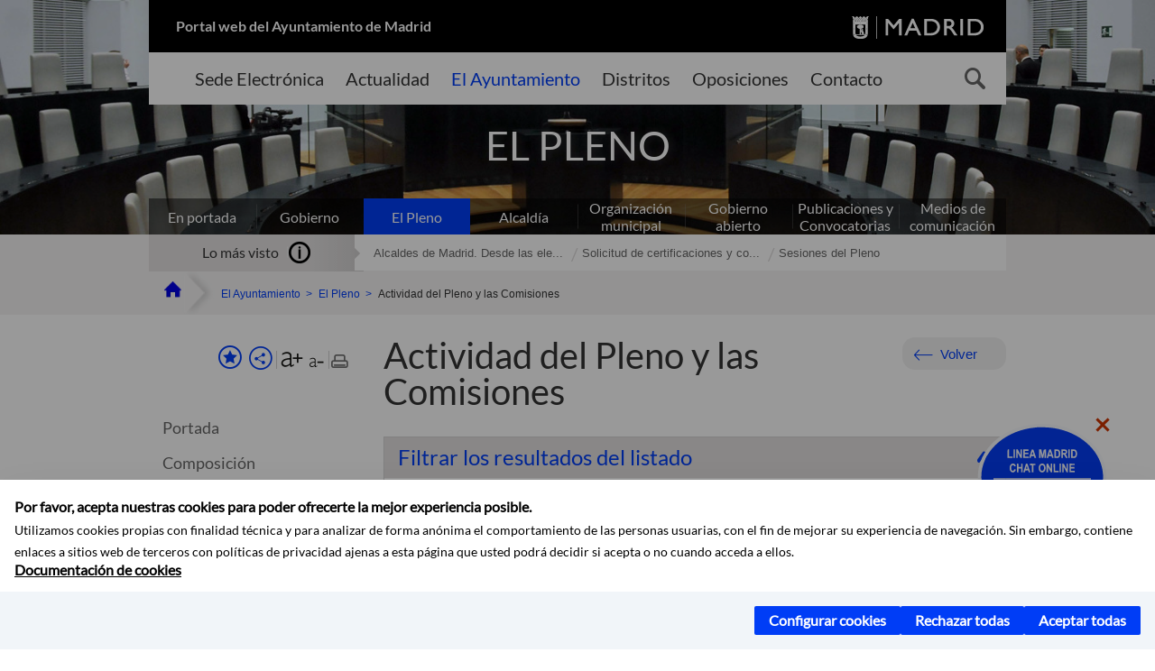

--- FILE ---
content_type: text/html;charset=UTF-8
request_url: https://www.madrid.es/portales/munimadrid/es/Inicio/El-Ayuntamiento/El-Pleno/Actividad-del-Pleno-y-las-Comisiones/?vgnextfmt=default&vgnextchannel=fa9e1f2f2b40e210VgnVCM2000000c205a0aRCRD&nxc=cal:id.pleno,ts.201707$fmt:cal
body_size: 12424
content:



















<!DOCTYPE html>


<!--[if IE 8]>         <html class="no-js ie8" lang="es" xml:lang="es"> <![endif]-->
<!--[if gt IE 8]><!--> <html class="no-js" lang="es" xml:lang="es"> <!--<![endif]-->
<script type="text/javascript">
	window.rsConf = {
		general: {usePost: true}
	};
</script>
<script src="https://cdn-eu.readspeaker.com/script/13230/webReader/webReader.js?pids=wr" type="text/javascript" id="rs_req_Init"></script>
<head>






















<title>Actividad del Pleno y las Comisiones - Ayuntamiento de Madrid</title>





























<meta content="IE=Edge" http-equiv="X-UA-Compatible" />
<meta http-equiv="Content-Type" content="text/html; charset=UTF-8" />



<meta name="description" content="Actividad del Pleno y las Comisiones - Ayuntamiento de Madrid" />
<meta name="viewport" content="width=device-width, initial-scale=1" />


	
<meta name="twitter:card" content="summary_large_image" >
<meta property="og:title" content="Actividad del Pleno y las Comisiones - Ayuntamiento de Madrid" >
<meta property="og:image" content="https://www.madrid.es/imagenes/marca/escudo-azul-467.png" >

<meta name="WT.ti" content="Actividad del Pleno y las Comisiones"/>



<meta name="DCSext.idioma" content="es" />



	
	
	
		<meta name="DCSext.miga0" content="Inicio" />
	

	
	
	
		<meta name="DCSext.miga1" content="El Ayuntamiento" />
	

	
	
	
		<meta name="DCSext.miga2" content="El Pleno" />
	

	
	
	
		<meta name="DCSext.miga3" content="Actividad del Pleno y las Comisiones" />
	
	

























                                              
<link href="/assets/css/vendor.css" rel="stylesheet" />
<link rel="stylesheet" href="/assets/css/ayuntamiento-madrid-bootstrap.min.css?version=POR-25-1101chat" />
<link href="/assets/css/ayuntamiento-madrid.min.css?version=POR-25-1101chat" rel="stylesheet" />
<!--[if lt IE 9]>
<link rel="stylesheet" href="/assets/css/ayuntamiento-madrid_ie8.min.css?version=POR-25-1101chat" />
<![endif]-->
<link href="/assets/css/ayuntamiento-madrid-custom.css?version=POR-25-1101chat" rel="stylesheet" />
<link rel="stylesheet" href="/assets/css/styles.css?version=POR-25-1101chat">
<link media="print" href="/assets/css/ayuntamiento-madrid-print.min.css?version=POR-25-1101chat" rel="stylesheet" />






<link type="text/css" rel="STYLESHEET" href ="/css/vacia.css" media="screen" />


<link rel="license" title="Aviso Legal" href='/portales/munimadrid/es/Inicio/Aviso-Legal/?vgnextfmt=default&amp;vgnextchannel=8a0f43db40317010VgnVCM100000dc0ca8c0RCRD' />
<link rel="search" title="Buscador Avanzado" href='/portales/munimadrid/es/Inicio/Buscador/?vgnextfmt=default&amp;vgnextchannel=d4cade31bd2ac410VgnVCM100000171f5a0aRCRD' />
<link rel="help" title="Ayuda" href='/portales/munimadrid/es/Inicio/Ayuda/?vgnextfmt=default&amp;vgnextchannel=23ee43db40317010VgnVCM100000dc0ca8c0RCRD' />








<!--[if lt IE 9]>
<script src="/assets/js/vendorIE8.js"></script>
<![endif]-->

<script>
	var aytmad = {};
	aytmad.config = {
	    routes:{
	        menu:'/ContentPublisher/new/menu/menurwd.jsp?relUris=true',
	        menuTramites:'/ContentPublisher/new/menu/menurwd.jsp?site=tramites',
	        calendar:'/portales/munimadrid/es/Inicio/Agenda?vgnextfmt=default&vgnextchannel=ca9671ee4a9eb410VgnVCM100000171f5a0aRCRD&cuando=cuandoDia&enviar=Buscar&newSearch=true&unfolded=true&fechaAccesible=',
	        taxonomias:'/ContentPublisher/jsp/apl/includes/XMLAutocompletarTaxonomias.jsp'
	    },
        constants:{
            numVisibleLinks:3,
            API_KEY: 'OFF'
            
            ,carouselHome_md: 9
            
        }
	};

	var COOKIE_MIMADRID_DOMAIN = 'madrid.es';
</script>
<script type="text/javascript">
	window.rsConf = {
		general: {usePost: true}
	};
</script>
<script src="https://cdn-eu.readspeaker.com/script/13230/webReader/webReader.js?pids=wr" type="text/javascript" id="rs_req_Init"></script>






<!-- Pace progress bar -->
<link href="/new/css/pace.css" type="text/css" rel="stylesheet" />
<script src="/new/js/pace.min.js" type="text/javascript"></script>




<!-- Google Tag Manager DataLayer -->
<script>
  dataLayer = [{
    'Vendor': 'Ayuntamiento de Madrid'
  }];
</script>

<!-- pingdom -->
<script src="//rum-static.pingdom.net/pa-61556f54405b1d0011000064.js" async></script>
<!-- pingdom -->

<!-- codigo incrustado del ChatBot -->
<link href="https://www.madrid.es/Datelematica/chatbotlm/css/nttdatabot_v1_7_2.css?version=POR-25-1101chat" rel="stylesheet">
<div id="root"></div>
<script>!function (e) { function t(t) { for (var n, a, i = t[0], c = t[1], l = t[2], s = 0, p = []; s < i.length; s++)a = i[s], Object.prototype.hasOwnProperty.call(o, a) && o[a] && p.push(o[a][0]), o[a] = 0; for (n in c) Object.prototype.hasOwnProperty.call(c, n) && (e[n] = c[n]); for (f && f(t); p.length;)p.shift()(); return u.push.apply(u, l || []), r() } function r() { for (var e, t = 0; t < u.length; t++) { for (var r = u[t], n = !0, i = 1; i < r.length; i++) { var c = r[i]; 0 !== o[c] && (n = !1) } n && (u.splice(t--, 1), e = a(a.s = r[0])) } return e } var n = {}, o = { 1: 0 }, u = []; function a(t) { if (n[t]) return n[t].exports; var r = n[t] = { i: t, l: !1, exports: {} }; return e[t].call(r.exports, r, r.exports, a), r.l = !0, r.exports } a.e = function (e) { var t = [], r = o[e]; if (0 !== r) if (r) t.push(r[2]); else { var n = new Promise((function (t, n) { r = o[e] = [t, n] })); t.push(r[2] = n); var u, i = document.createElement("script"); i.charset = "utf-8", i.timeout = 120, a.nc && i.setAttribute("nonce", a.nc), i.src = function (e) { return a.p + "static/js/" + ({}[e] || e) + "." + { 3: "4349665b" }[e] + ".chunk.js" }(e); var c = new Error; u = function (t) { i.onerror = i.onload = null, clearTimeout(l); var r = o[e]; if (0 !== r) { if (r) { var n = t && ("load" === t.type ? "missing" : t.type), u = t && t.target && t.target.src; c.message = "Loading chunk " + e + " failed.\n(" + n + ": " + u + ")", c.name = "ChunkLoadError", c.type = n, c.request = u, r[1](c) } o[e] = void 0 } }; var l = setTimeout((function () { u({ type: "timeout", target: i }) }), 12e4); i.onerror = i.onload = u, document.head.appendChild(i) } return Promise.all(t) }, a.m = e, a.c = n, a.d = function (e, t, r) { a.o(e, t) || Object.defineProperty(e, t, { enumerable: !0, get: r }) }, a.r = function (e) { "undefined" != typeof Symbol && Symbol.toStringTag && Object.defineProperty(e, Symbol.toStringTag, { value: "Module" }), Object.defineProperty(e, "__esModule", { value: !0 }) }, a.t = function (e, t) { if (1 & t && (e = a(e)), 8 & t) return e; if (4 & t && "object" == typeof e && e && e.__esModule) return e; var r = Object.create(null); if (a.r(r), Object.defineProperty(r, "default", { enumerable: !0, value: e }), 2 & t && "string" != typeof e) for (var n in e) a.d(r, n, function (t) { return e[t] }.bind(null, n)); return r }, a.n = function (e) { var t = e && e.__esModule ? function () { return e.default } : function () { return e }; return a.d(t, "a", t), t }, a.o = function (e, t) { return Object.prototype.hasOwnProperty.call(e, t) }, a.p = "/", a.oe = function (e) { throw console.error(e), e }; var i = this.webpackJsonpchatbot = this.webpackJsonpchatbot || [], c = i.push.bind(i); i.push = t, i = i.slice(); for (var l = 0; l < i.length; l++)t(i[l]); var f = c; r() }([])</script>
<script src="https://www.madrid.es/Datelematica/chatbotlm/scripts/nttdatabot_uno_v1_7_2.js?version=POR-25-1101chat"></script>
<script src="https://www.madrid.es/Datelematica/chatbotlm/scripts/nttdatabot_dos_v1_7_2.js?version=POR-25-1101chat"></script>











<script src="/new/js/jquery.min.js" type="text/javascript"></script>
<script src="/assets/js/locale/i18n_es.js" type="text/javascript"></script>
<script src="/new/js/js.cookie.js" type="text/javascript"></script>





<script src="/new/js/webtrends_disabled.js" type="text/javascript"></script>

<script src="https://servpub.madrid.es/FWIAM_FTP/assets/js/cookie-manager.js" type="text/javascript"></script>

                              <script>!function(a){var e="https://s.go-mpulse.net/boomerang/",t="addEventListener";if(""=="True")a.BOOMR_config=a.BOOMR_config||{},a.BOOMR_config.PageParams=a.BOOMR_config.PageParams||{},a.BOOMR_config.PageParams.pci=!0,e="https://s2.go-mpulse.net/boomerang/";if(window.BOOMR_API_key="CFNNG-8KHS7-4TSDG-XKHWE-XJQMY",function(){function n(e){a.BOOMR_onload=e&&e.timeStamp||(new Date).getTime()}if(!a.BOOMR||!a.BOOMR.version&&!a.BOOMR.snippetExecuted){a.BOOMR=a.BOOMR||{},a.BOOMR.snippetExecuted=!0;var i,_,o,r=document.createElement("iframe");if(a[t])a[t]("load",n,!1);else if(a.attachEvent)a.attachEvent("onload",n);r.src="javascript:void(0)",r.title="",r.role="presentation",(r.frameElement||r).style.cssText="width:0;height:0;border:0;display:none;",o=document.getElementsByTagName("script")[0],o.parentNode.insertBefore(r,o);try{_=r.contentWindow.document}catch(O){i=document.domain,r.src="javascript:var d=document.open();d.domain='"+i+"';void(0);",_=r.contentWindow.document}_.open()._l=function(){var a=this.createElement("script");if(i)this.domain=i;a.id="boomr-if-as",a.src=e+"CFNNG-8KHS7-4TSDG-XKHWE-XJQMY",BOOMR_lstart=(new Date).getTime(),this.body.appendChild(a)},_.write("<bo"+'dy onload="document._l();">'),_.close()}}(),"".length>0)if(a&&"performance"in a&&a.performance&&"function"==typeof a.performance.setResourceTimingBufferSize)a.performance.setResourceTimingBufferSize();!function(){if(BOOMR=a.BOOMR||{},BOOMR.plugins=BOOMR.plugins||{},!BOOMR.plugins.AK){var e=""=="true"?1:0,t="",n="aohmtuyxzvmzs2kkv5aq-f-6eac27743-clientnsv4-s.akamaihd.net",i="false"=="true"?2:1,_={"ak.v":"39","ak.cp":"846829","ak.ai":parseInt("470615",10),"ak.ol":"0","ak.cr":10,"ak.ipv":4,"ak.proto":"h2","ak.rid":"48ef03e","ak.r":38938,"ak.a2":e,"ak.m":"dscb","ak.n":"essl","ak.bpcip":"3.142.201.0","ak.cport":55800,"ak.gh":"23.55.170.153","ak.quicv":"","ak.tlsv":"tls1.3","ak.0rtt":"","ak.0rtt.ed":"","ak.csrc":"-","ak.acc":"","ak.t":"1766502209","ak.ak":"hOBiQwZUYzCg5VSAfCLimQ==IoviHLMLw+Y1Fs3e1b4yi3A6xp6rl0qeprz9tNg4ftVER6e8nElxdl4H5VErDazFxsVlYrIdfc1J8/[base64]","ak.pv":"55","ak.dpoabenc":"","ak.tf":i};if(""!==t)_["ak.ruds"]=t;var o={i:!1,av:function(e){var t="http.initiator";if(e&&(!e[t]||"spa_hard"===e[t]))_["ak.feo"]=void 0!==a.aFeoApplied?1:0,BOOMR.addVar(_)},rv:function(){var a=["ak.bpcip","ak.cport","ak.cr","ak.csrc","ak.gh","ak.ipv","ak.m","ak.n","ak.ol","ak.proto","ak.quicv","ak.tlsv","ak.0rtt","ak.0rtt.ed","ak.r","ak.acc","ak.t","ak.tf"];BOOMR.removeVar(a)}};BOOMR.plugins.AK={akVars:_,akDNSPreFetchDomain:n,init:function(){if(!o.i){var a=BOOMR.subscribe;a("before_beacon",o.av,null,null),a("onbeacon",o.rv,null,null),o.i=!0}return this},is_complete:function(){return!0}}}}()}(window);</script></head>


		<body style="margin: 0" onload="const manager = new IAMCookieManager('GTM-W37X7B4V;GTM-MN45SBL'); manager.start();">
	<a id="top"></a>
	<div id="wrapper" >
	
<!-- ************** CABECERA ******************	-->





























































<div id="menuAreaPrivada" class="bg-fluid1 hide">
	<div class="container">
		<div class="row">
			<div class="col-xs-12  pull-right">
				<div class="quick-links-header">
					<ul>
							           
		                <li>
		                    
		                    





  





<a
    
     href="/portales/munimadrid/mimadrid.html"
    
    class="qlh-item qlh-item-myfolder "
    
    
    
	    
    title="Actividad del Pleno y las Comisiones" 
>
     
		                    	Mi Madrid
		                    
    
</a>

























	                    
		                </li>
		                
		                <li id="userOrFolder">munimadrid</li>
					</ul>
				</div>
			</div>
		</div>
	</div>
</div>








<header class="header  nocontent">
    <div class="container ampliado">    





    	
		
		<div><a id="anchorToContent" href="#content" class="sr-only" title="Saltar navegación">Saltar navegación</a></div>
		








































		
<div class="brand">
	<div class="row">
		<div class="col-md-8">
			<h1>
				<a href="https://www.madrid.es/portal/site/munimadrid">
					Portal web del Ayuntamiento de Madrid
				</a>
			</h1>
		</div>
		<div class="col-md-4 logo">
			<a href="https://www.madrid.es/portal/site/munimadrid" accesskey="I">
				<span class="text-hide">Ayuntamiento de Madrid</span>
				<img alt="" src="/assets/images/logo-madrid.png" />
			</a>
		</div>
	</div>
</div>



	<div id="navbar" class="navigation-bar">
		<div class="row">
			<div class="col-sm-12">
				<div class="header-logo">
					<a href="https://www.madrid.es/portal/site/munimadrid">
						<span class="text-hide">Ayuntamiento de Madrid</span>
						<img src="/assets/images/logo-madrid.png" alt=""/>
					</a>
				</div>
            </div>
			<div class="col-md-12">
				<div class="search-toggle-cont">
					<div class="visible-md-block visible-lg-block">
						
						
						<ul class="main-menu">
	                        
	                        	
	                            <li class=''>
	                            	





  





<a
    
     href="https://sede.madrid.es/portal/site/tramites"
    
    class="main-menu-item "
    
    
    
	 onclick=""     
    accesskey="T" 
>
     
	                            		<span>Sede Electrónica</span>
	                            	
    
</a>
























	                            </li>
	                        
	                        	
	                            <li class=''>
	                            	





  





<a
    
     href="/portales/munimadrid/actualidad.html"
    
    class="main-menu-item "
    
    
    
	 onclick=""     
    accesskey="A" 
>
     
	                            		<span>Actualidad</span>
	                            	
    
</a>
























	                            </li>
	                        
	                        	
	                            <li class='active'>
	                            	





  





<a
    
     href="/portales/munimadrid/ayuntamiento.html"
    
    class="main-menu-item "
    
    
    
	 onclick=""     
    accesskey="Y" 
>
     
	                            		<span>El Ayuntamiento</span>
	                            	
    
</a>
























	                            </li>
	                        
	                        	
	                            <li class=''>
	                            	





  





<a
    
     href="/portales/munimadrid/distritos.html"
    
    class="main-menu-item "
    
    
    
	 onclick=""     
    accesskey="D" 
>
     
	                            		<span>Distritos</span>
	                            	
    
</a>
























	                            </li>
	                        
	                        	
	                            <li class=''>
	                            	





  





<a
    
     href="/portales/munimadrid/oposiciones.html"
    
    class="main-menu-item "
    
    
    
	 onclick=""     
    accesskey="O" 
>
     
	                            		<span>Oposiciones</span>
	                            	
    
</a>
























	                            </li>
	                        
	                        	
	                            <li class=''>
	                            	





  





<a
    
     href="/portales/munimadrid/contacto.html"
    
    class="main-menu-item "
    
    
    
	 onclick=""     
    accesskey="C" 
>
     
	                            		<span>Contacto</span>
	                            	
    
</a>
























	                            </li>
	                        
                       	</ul>
                                               	

					</div>

					
					
						<form class="searcher-form" id="searcher-form" action="/portales/munimadrid/es/Inicio/Buscador" name="formularioBusqueda">					   
						    <input type="hidden" value="7db8fc12aa936610VgnVCM1000008a4a900aRCRD" name="vgnextoid" />
						    <input type="hidden" value="7db8fc12aa936610VgnVCM1000008a4a900aRCRD" name="vgnextchannel" />
						    <input type="hidden" value="es.iam.portlet.buscador.SearchAction" name="action" />					   
							<div class="row">
								<div class="col-xs-10">
									<label for="search-field">
	                                <span class="placeholder">¿Qué estás buscando?</span>	                                
	                                <input name="q" type="text" class="searcher-item" id="search-field" /></label>
								</div>
								<div class="col-xs-2">
									<button type="submit" class="searcher-link">
										<span>Buscar</span>
									</button>
								</div>
							</div>
						</form>
					

				</div>
			</div>
		</div>
		
		
		

	</div>










    	    
    	
		
        
		
			
			
		        















	
	
	
	

			
		
		
		
		
		<div class="section-cont">
			
			
			
			
			<img id="section-image" class="section-image" alt="" src="/UnidadesDescentralizadas/UDCPleno/Navegacion_Canales/Secciones/nuevoMadrid/ElPleno1700.jpg" />
           	
           	
			
				<h2 class="section-name"><span class="section-name-title">EL PLENO</span></h2>
			
			
		</div>
        
				
        
        
        
        
			<p class="section-subname visible-xs-block"><span class="section-subname-title">Actividad del Pleno y las Comisiones</span></p>       
			
		
		
























	
		<ul class="sub-menu visible-md-block visible-lg-block">
			<li class=''>
				<a class="sub-menu-item" href="/portales/munimadrid/es/Inicio/El-Ayuntamiento/?vgnextfmt=default&vgnextchannel=ce069e242ab26010VgnVCM100000dc0ca8c0RCRD">
                    En portada</a>
			</li>
			
				
				
				<li class=''>
					<a class="sub-menu-item" href="/portales/munimadrid/es/Inicio/El-Ayuntamiento/Gobierno/?vgnextfmt=default&vgnextchannel=26edd7755b406310VgnVCM1000000b205a0aRCRD">Gobierno</a>
				</li>
			
				
				
				<li class='active '>
					<a class="sub-menu-item" href="/portales/munimadrid/es/Inicio/El-Ayuntamiento/El-Pleno/?vgnextfmt=default&vgnextchannel=63f1f14a33972210VgnVCM2000000c205a0aRCRD">El Pleno</a>
				</li>
			
				
				
				<li class=''>
					<a class="sub-menu-item" href="/portales/munimadrid/es/Inicio/El-Ayuntamiento/Alcaldia/?vgnextfmt=default&vgnextchannel=ae8308a90a1e9410VgnVCM100000171f5a0aRCRD">Alcaldía</a>
				</li>
			
				
				
				<li class=''>
					<a class="sub-menu-item" href="/portales/munimadrid/es/Inicio/El-Ayuntamiento/Organizacion-municipal/?vgnextfmt=default&vgnextchannel=2ef308a90a1e9410VgnVCM100000171f5a0aRCRD">Organización municipal</a>
				</li>
			
				
				
				<li class=''>
					<a class="sub-menu-item" href="/portales/munimadrid/es/Inicio/El-Ayuntamiento/Gobierno-abierto/?vgnextfmt=default&vgnextchannel=c573c98a1df4b410VgnVCM100000171f5a0aRCRD">Gobierno abierto</a>
				</li>
			
				
				
				<li class=''>
					<a class="sub-menu-item" href="/portales/munimadrid/es/Inicio/El-Ayuntamiento/Publicaciones-y-Convocatorias/?vgnextfmt=default&vgnextchannel=4f2508a90a1e9410VgnVCM100000171f5a0aRCRD">Publicaciones y Convocatorias</a>
				</li>
			
				
				
				<li class=''>
					<a class="sub-menu-item" href="/portales/munimadrid/es/Inicio/El-Ayuntamiento/Medios-de-Comunicacion?vgnextfmt=default&vgnextchannel=e40362215c483510VgnVCM2000001f4a900aRCRD">Medios de comunicación</a>
				</li>
			
		</ul>
	








































	    


	</div>
</header>






















































































<div class="bg-fluid1 fluid1--main">
	<div class="container ampliado">
			
		
			




































	

	
	
	
	
		
		
		
		
		<div class=' most-watched nocontent'>
			<div class="col-sm-3">
				<div class="mw-title">
					<span>Lo más visto</span>
				</div>
			</div>
			<div class="col-sm-9">		
			
				
				
						
					<ul class="mw-content">
					
						
						<li>
							<a  title="Alcaldes de Madrid. Desde las elecciones municipales de 1979" class="mw-item" 
								href="/portales/munimadrid/es/Inicio/El-Ayuntamiento/El-Pleno/Funcionamiento/Las-Comisiones/Permanentes-Ordinarias/Alcaldes-de-Madrid-Desde-las-elecciones-municipales-de-1979/?vgnextfmt=default&vgnextoid=9604404941594210VgnVCM2000000c205a0aRCRD&vgnextchannel=160b3896e9a57310VgnVCM1000000b205a0aRCRD">
								Alcaldes de Madrid. Desde las ele...
							</a>
						</li>
					
						
						<li>
							<a  title="Solicitud de certificaciones y copias de documentos municipales" class="mw-item" 
								href="https://sede.madrid.es/sites/v/index.jsp?vgnextoid=87319374bcaed010VgnVCM1000000b205a0aRCRD&amp;vgnextchannel=23a99c5ffb020310VgnVCM100000171f5a0aRCRD">
								Solicitud de certificaciones y co...
							</a>
						</li>
					
						
						<li>
							<a  title="Sesiones del Pleno" class="mw-item" 
								href="/portales/munimadrid/es/Inicio/El-Ayuntamiento/El-Pleno/Funcionamiento/Las-Comisiones/Permanentes-Ordinarias/Sesiones-del-Pleno/?vgnextfmt=default&vgnextoid=122481276d58c010VgnVCM100000d90ca8c0RCRD&vgnextchannel=160b3896e9a57310VgnVCM1000000b205a0aRCRD">
								Sesiones del Pleno
							</a>
						</li>
					
					</ul>
					
			
			
			</div>
		</div>
		
		
	
	







































		
			
		

	

		
        
		<div class="row">		
			<ul class="breadcrumbs hidden-xs">
            
			
				
				  
				
				
				
                
					
					
					
					
					<li><a class='bc-item bc-item-home' href="/portales/munimadrid/es/Inicio/?vgnextfmt=default&vgnextchannel=1ccd566813946010VgnVCM100000dc0ca8c0RCRD"><span>Inicio</span></a></li>
					
	                
					
					
				
			
				
				  
				
				
				
                
					
					
					
					
					<li><a class='bc-item ' href="/portales/munimadrid/es/Inicio/El-Ayuntamiento/?vgnextfmt=default&vgnextchannel=ce069e242ab26010VgnVCM100000dc0ca8c0RCRD"><span>El Ayuntamiento</span></a></li>
					
	                
					
					
				
			
				
				  
				
				
				
                
					
					
					
					
					<li><a class='bc-item ' href="/portales/munimadrid/es/Inicio/El-Ayuntamiento/El-Pleno/?vgnextfmt=default&vgnextchannel=63f1f14a33972210VgnVCM2000000c205a0aRCRD"><span>El Pleno</span></a></li>
					
	                
					
					
				
			
				
				  
				
				
				
                
					
					
					
	                
					
						
						<li><span class='bc-item bc-item-last'>Actividad del Pleno y las Comisiones</span></li>
					
					
				
			
            
			</ul>
		</div>	
		


	</div>
</div>









































<!-- ************** CONTENIDO ******************	-->
<div class="content"><a id="content"></a>

    
			<div class="Panel 1.1"> 































<div class="bg-fluid0">
    <div class="container ampliado" id="nxc">
        <div class="row">

            
            
            



























 













































            
            <div class="col-md-3 nxc-nav">
                





















































<div class='menuVertical normal hidden-print nocontent' id="menuVertical">

<!-- HERRAMIENTAS -->

    
    



























<div class="enlacesMenuVertical">
   	
       
	<div class="botonesCompartir">
	    
        
		
		    <a class="btnMenuVerticalFavoritos" rel="nofollow" href="/portales/munimadrid/es/Inicio/Mi-Madrid/Mis-favoritos?vgnextchannel=8c2ce86b30f80510VgnVCM1000008a4a900aRCRD&amp;modo=editor&amp;url=https%3A%2F%2Fwww.madrid.es%2Fportal%2Fsite%2Fmunimadrid%2Fmenuitem.2234207f989730c48a468a4671f1a5a0%2F%3Fvgnextfmt%3Ddefault%26vgnextchannel%3Dfa9e1f2f2b40e210VgnVCM2000000c205a0aRCRD%26vgnextlocale%3Des">
		        <span class="text">Añadir a favoritos</span>
		    </a>
		
		<a class="btnMenuVerticalCompartir" href="#" title="Comparte esta página"><span class="text">COMPARTE ESTA PÁGINA</span></a>
        
        
        <div class="botonesFuenteImprimir" id="listTareas">
		    <div class="separadorIzq">
		        <a class="btnMenuVerticalAumentarFuente" id="btnMenuVerticalAumentarFuente" href="#">
		            <span class="text-hide">Aumentar fuente</span>
		        </a>
		        <a class="btnMenuVerticalReducirFuente" id="btnMenuVerticalReducirFuente" href="#">
		            <span class="text-hide">Reducir fuente</span>
		        </a>
		    </div>
		    <div class="separadorIzq">
		        <a class="btnMenuVerticalImprimir" id="imprimir" href="#">
		            <span class="text-hide">Imprimir</span>
		        </a>
		    </div>
		</div>
      </div>
    <div class="popupMenuSocial">
       <a class="linkCerrarPopupSocial" href="#" title='Cerrar'><span class="text-hide">Cerrar Comparte esta página</span></a>
        <ul class="listaCompartirEn">
         	
   			<li><a rel="nofollow" target="blank" class="compartir-link compartir-facebook" href="http://www.facebook.com/sharer.php?u=https%3A%2F%2Fwww.madrid.es%2Fportal%2Fsite%2Fmunimadrid%2Fmenuitem.2234207f989730c48a468a4671f1a5a0%2F%3Fvgnextfmt%3Ddefault%26vgnextchannel%3Dfa9e1f2f2b40e210VgnVCM2000000c205a0aRCRD%26vgnextlocale%3Des" title='Enlace externo en nueva ventana: Compartir esta página en Facebook'>En Facebook</a></li>
   			<li><a rel="nofollow" target="blank" class="compartir-link compartir-x" href='http://x.com/share?via=Lineamadrid&amp;url=https%3A%2F%2Fwww.madrid.es%2Fportal%2Fsite%2Fmunimadrid%2Fmenuitem.2234207f989730c48a468a4671f1a5a0%2F%3Fvgnextfmt%3Ddefault%26vgnextchannel%3Dfa9e1f2f2b40e210VgnVCM2000000c205a0aRCRD%26vgnextlocale%3Des&amp;text=El+Pleno' title='Enlace externo en nueva ventana: Compartir esta página en X'>En X</a></li>
            <li><a rel="nofollow" target="blank" class="compartir-link compartir-linkedin" href="http://www.linkedin.com/cws/share?url=https%3A%2F%2Fwww.madrid.es%2Fportal%2Fsite%2Fmunimadrid%2Fmenuitem.2234207f989730c48a468a4671f1a5a0%2F%3Fvgnextfmt%3Ddefault%26vgnextchannel%3Dfa9e1f2f2b40e210VgnVCM2000000c205a0aRCRD%26vgnextlocale%3Des" title='Enlace externo en nueva ventana: Compartir esta página en Linkedin'>En Linkedin</a></li>
            <li><a rel="nofollow" target="blank" class="compartir-link compartir-google"  href="https://api.whatsapp.com/send?text=https%3A%2F%2Fwww.madrid.es%2Fportal%2Fsite%2Fmunimadrid%2Fmenuitem.2234207f989730c48a468a4671f1a5a0%2F%3Fvgnextfmt%3Ddefault%26vgnextchannel%3Dfa9e1f2f2b40e210VgnVCM2000000c205a0aRCRD%26vgnextlocale%3Des" data-action="share/whatsapp/share" title='Enlace externo en nueva ventana: Compartir esta página en Whatsapp'>En WhatsApp</a></li>
            <li><a rel="nofollow" class="compartir-link compartir-email"  href="mailto:correo@ejemplo.com?subject=Página del Ayuntamiento de Madrid Compartida&body=Hola,%0D%0AMe parece interesante compartirte esta página del Ayuntamiento de Madrid.%0D%0ATítulo: 03_ActividadPlenoyCom%0D%0AEnlace: https%3A%2F%2Fwww.madrid.es%2Fportal%2Fsite%2Fmunimadrid%2Fmenuitem.2234207f989730c48a468a4671f1a5a0%2F%3Fvgnextfmt%3Ddefault%26vgnextchannel%3Dfa9e1f2f2b40e210VgnVCM2000000c205a0aRCRD%26vgnextlocale%3Des">Por correo</a></li></ul>
    </div>
</div>
    
























<!-- MENÚ -->

<ul class="menu">

    
    
    
    
    
    
    

    
    
    
    

    
    
    
    

    
    
    
    

    
    
    
    
    
    
    
    
    
    <li>





  





<a
    
     href="/portales/munimadrid/es/Inicio/El-Ayuntamiento/El-Pleno/?vgnextfmt=default&vgnextchannel=63f1f14a33972210VgnVCM2000000c205a0aRCRD"
    
    class=" "
    
    
    
	    
    title="El Pleno" 
>
     
        Portada
    
</a>

























</li>
    
    
    
    
    <li>





  





<a
    
     href="/portales/munimadrid/es/Inicio/El-Ayuntamiento/El-Pleno/Composicion/El-Pleno-del-Ayuntamiento/?vgnextfmt=default&vgnextoid=da51a5a66b2ce010VgnVCM1000000b205a0aRCRD&vgnextchannel=0eeebb803ad72210VgnVCM1000000b205a0aRCRD"
    
    class=" "
    
    
    
	    
    title="Composici&oacute;n" 
>
     
           Composición 
        
    
</a>


























        
        
    </li>   
    
    
    
    
    <li>





  





<a
    
     href="/portales/munimadrid/es/Inicio/El-Ayuntamiento/El-Pleno/Funcionamiento/?vgnextfmt=default&vgnextchannel=97f1ae2418a57310VgnVCM1000000b205a0aRCRD"
    
    class=" "
    
    
    
	    
    title="Funcionamiento" 
>
     
           Funcionamiento 
        
    
</a>


























        
        
    </li>   
    
    
    
    
    <li>





  





<a
    
     href="/portales/munimadrid/es/Inicio/El-Ayuntamiento/El-Pleno/Actividad-del-Pleno-y-las-Comisiones/?vgnextfmt=default&vgnextchannel=fa9e1f2f2b40e210VgnVCM2000000c205a0aRCRD"
    
    class="submenu  active "
    
    
    
	    
    title="Actividad del Pleno y las Comisiones" 
>
     
           Actividad del Pleno y las Comisiones <span class="flecha"></span>
        
    
</a>


























        
        
        <!-- ITEMS N2 -->
        <ul class="submenu collapse in">
        
            
            
            
            <li>





  





<a
    
     href="/portales/munimadrid/es/Inicio/El-Ayuntamiento/El-Pleno/Actividad-del-Pleno-y-las-Comisiones/Pleno/Sesiones-del-Pleno/?vgnextfmt=default&vgnextoid=122481276d58c010VgnVCM100000d90ca8c0RCRD&vgnextchannel=8e9858f5c050e210VgnVCM2000000c205a0aRCRD"
    
    class=" "
    
    
    
	    
    title="Pleno" 
>
     
                    Pleno 
                
    
</a>


























                
                
            </li>
        
            
            
            
            <li>





  





<a
    
     href="/portales/munimadrid/es/Inicio/El-Ayuntamiento/El-Pleno/Actividad-del-Pleno-y-las-Comisiones/Comisiones-Permanentes-Ordinarias-2023-2027/?vgnextfmt=default&vgnextchannel=58838ab5539b8810VgnVCM2000001f4a900aRCRD"
    
    class=" "
    
    
    
	    
    title="Comisiones Permanentes Ordinarias 2023-2027" 
>
     
                    Comisiones Permanentes Ordinarias 2023-2027 
                
    
</a>


























                
                
            </li>
        
            
            
            
            <li>





  





<a
    
     href="/portales/munimadrid/es/Inicio/El-Ayuntamiento/El-Pleno/Actividad-del-Pleno-y-las-Comisiones/Comisiones-Permanentes-Ordinarias-2019-2023/?vgnextfmt=default&vgnextchannel=01794547ea1bb610VgnVCM2000001f4a900aRCRD"
    
    class=" "
    
    
    
	    
    title="Comisiones Permanentes Ordinarias 2019-2023" 
>
     
                    Comisiones Permanentes Ordinarias 2019-2023 
                
    
</a>


























                
                
            </li>
        
            
            
            
            <li>





  





<a
    
     href="/portales/munimadrid/es/Inicio/El-Ayuntamiento/El-Pleno/Actividad-del-Pleno-y-las-Comisiones/Comisiones-Permanentes-Ordinarias-2015-2019/?vgnextfmt=default&vgnextchannel=501b30dd91a8d410VgnVCM1000000b205a0aRCRD"
    
    class=" "
    
    
    
	    
    title="Comisiones Permanentes Ordinarias 2015 - 2019" 
>
     
                    Comisiones Permanentes Ordinarias 2015 - 2019 
                
    
</a>


























                
                
            </li>
        
            
            
            
            <li>





  





<a
    
     href="/portales/munimadrid/es/Inicio/El-Ayuntamiento/El-Pleno/Actividad-del-Pleno-y-las-Comisiones/Comisiones-Permanentes-Ordinarias-2011-2015/?vgnextfmt=default&vgnextchannel=44862c8410460310VgnVCM2000000c205a0aRCRD"
    
    class=" "
    
    
    
	    
    title="Comisiones Permanentes Ordinarias 2011 - 2015" 
>
     
                    Comisiones Permanentes Ordinarias 2011 - 2015 
                
    
</a>


























                
                
            </li>
        
            
            
            
            <li>





  





<a
    
     href="/portales/munimadrid/es/Inicio/El-Ayuntamiento/El-Pleno/Actividad-del-Pleno-y-las-Comisiones/Comisiones-Permanentes-Ordinarias-2007-2011/?vgnextfmt=default&vgnextchannel=af4558f5c050e210VgnVCM2000000c205a0aRCRD"
    
    class=" "
    
    
    
	    
    title="Comisiones Permanentes Ordinarias 2007 - 2011" 
>
     
                    Comisiones Permanentes Ordinarias 2007 - 2011 
                
    
</a>


























                
                
            </li>
        
            
            
            
            <li>





  





<a
    
     href="/portales/munimadrid/es/Inicio/El-Ayuntamiento/El-Pleno/Actividad-del-Pleno-y-las-Comisiones/Comisiones-Permanentes-Ordinarias-2003-2007/?vgnextfmt=default&vgnextchannel=a5c9228b3150e210VgnVCM2000000c205a0aRCRD"
    
    class=" "
    
    
    
	    
    title="Comisiones Permanentes Ordinarias 2003 - 2007" 
>
     
                    Comisiones Permanentes Ordinarias 2003 - 2007 
                
    
</a>


























                
                
            </li>
        
            
            
            
            <li>





  





<a
    
     href="/portales/munimadrid/es/Inicio/El-Ayuntamiento/El-Pleno/Actividad-del-Pleno-y-las-Comisiones/Comisiones-Permanentes-Especiales/?vgnextfmt=default&vgnextchannel=2ddc228b3150e210VgnVCM2000000c205a0aRCRD"
    
    class=" "
    
    
    
	    
    title="Comisiones Permanentes Especiales" 
>
     
                    Comisiones Permanentes Especiales 
                
    
</a>


























                
                
            </li>
        
            
            
            
            <li>





  





<a
    
     href="/portales/munimadrid/es/Inicio/El-Ayuntamiento/El-Pleno/Actividad-del-Pleno-y-las-Comisiones/Comisiones-no-Permanentes/?vgnextfmt=default&vgnextchannel=099f228b3150e210VgnVCM2000000c205a0aRCRD"
    
    class=" "
    
    
    
	    
    title="Comisiones no Permanentes" 
>
     
                    Comisiones no Permanentes 
                
    
</a>


























                
                
            </li>
        
        </ul>
        
    </li>   
    
    
    
    
    <li>





  





<a
    
     href="/portales/munimadrid/es/Inicio/El-Ayuntamiento/El-Pleno/Organizacion/?vgnextfmt=default&vgnextchannel=587a8c291c557310VgnVCM1000000b205a0aRCRD"
    
    class=" "
    
    
    
	    
    title="Organizaci&oacute;n" 
>
     
           Organización 
        
    
</a>


























        
        
    </li>   
    
    
    
    
    <li>





  





<a
    
     href="/portales/munimadrid/es/Inicio/El-Ayuntamiento/El-Pleno/Gestiones-y-tramites/?vgnextfmt=default&vgnextchannel=74478c291c557310VgnVCM1000000b205a0aRCRD"
    
    class=" "
    
    
    
	    
    title="Gestiones y tr&aacute;mites" 
>
     
           Gestiones y trámites 
        
    
</a>


























        
        
    </li>   
    
    
    
    
    <li>





  





<a
    
     href="/portales/munimadrid/es/Inicio/El-Ayuntamiento/El-Pleno/Centro-de-documentacion/Centro-de-documentacion/?vgnextfmt=default&vgnextoid=3f52de9e91d06210VgnVCM2000000c205a0aRCRD&vgnextchannel=eabcbca910e72210VgnVCM2000000c205a0aRCRD"
    
    class=" "
    
    
    
	    
    title="Centro de documentaci&oacute;n" 
>
     
           Centro de documentación 
        
    
</a>


























        
        
    </li>   
    
    
    
    
    <li>





  





<a
    
     href="/portales/munimadrid/es/Inicio/El-Ayuntamiento/El-Pleno/Avisos-anuncios-y-convocatorias/?vgnextfmt=default&vgnextchannel=0484f14a33972210VgnVCM2000000c205a0aRCRD"
    
    class=" "
    
    
    
	    
    title="Avisos, anuncios y convocatorias" 
>
     
           Avisos, anuncios y convocatorias 
        
    
</a>


























        
        
    </li>   
    
    
    
    
    <li>





  





<a
    
     href="/portales/munimadrid/es/Inicio/El-Ayuntamiento/El-Pleno/Retransmisiones-del-Pleno/?vgnextfmt=default&vgnextchannel=b309d9ea9c8c5310VgnVCM100000171f5a0aRCRD"
    
    class=" "
    
    
    
	    
    title="Retransmisiones del Pleno" 
>
     
           Retransmisiones del Pleno 
        
    
</a>


























        
        
    </li>   
    
    
    
    
    <li>





  





<a
    
     href="/portales/munimadrid/es/Inicio/El-Ayuntamiento/El-Pleno/Retransmisiones-Comisiones-Plaza-de-la-Villa/?vgnextfmt=default&vgnextchannel=36187af2d7935810VgnVCM1000008a4a900aRCRD"
    
    class=" "
    
    
    
	    
    title="Retransmisiones Comisiones Plaza de la Villa" 
>
     
           Retransmisiones Comisiones Plaza de la Villa 
        
    
</a>


























        
        
    </li>   
    
    
    
    
    <li>





  





<a
    
     href="/portales/munimadrid/es/Inicio/El-Ayuntamiento/El-Pleno/Retransmisiones-Comisiones-Calle-Mayor/?vgnextfmt=default&vgnextchannel=e9d1fd58e3015810VgnVCM1000008a4a900aRCRD"
    
    class=" "
    
    
    
	    
    title="Retransmisiones Comisiones Calle Mayor" 
>
     
           Retransmisiones Comisiones Calle Mayor 
        
    
</a>


























        
        
    </li>   
    
    
    

    
    
    
    
            
</ul>

</div>
























            </div>
            

            <div class="col-md-9">
                <main class="mainContent" id="readspeaker">
    				



















	    
			
	    
	
	


















                    
                    
                    
                    
                    
                    
                    
                    




















<div class="nofluid">
    
    <div class="summary">
        






<div class="pull-right hidden-xs volver text-right rs_skip">
    <a href="#" class="button button3 backbutton">Volver</a>
</div>


        
















<h3 class="summary-title">Actividad del Pleno y las Comisiones</h3>


















    </div>


    
    
    
        
        


























<div class="bg-fluid0">
    <div class="panel panel-type1 searcher-diary">

        <div class="panel-heading">
            <a href="#searcher-diary" data-toggle="collapse" class="panel-title ">
                Filtrar los resultados del listado
            </a>
        </div>

        <div class="panel-body collapse in" id="searcher-diary">

            
            
            <form class="form">
                <fieldset class="form-fieldset">
                <legend class="form-legend">Seleccione un día del calendario</legend>
                <div class="row">
                    <div class="col-sm-6">
                        























	

		
							
	<div class="ajaxLoadingDiv zindex hide" id="ajaxLoading_fa9e1f2f2b40e210VgnVCM2000000c205a0aRCRD"></div>
	<div id="ajaxDiv_fa9e1f2f2b40e210VgnVCM2000000c205a0aRCRD">
		<span id="ajax-error_fa9e1f2f2b40e210VgnVCM2000000c205a0aRCRD" class="ajax-error ftl hide" title="No se ha podido cargar la página solicitada"></span>

		<div class="calendar-box">
		    <div class="datepicker datepicker-inline datepicker-server">
		        <div class="datepicker-days">
		            <table class="table-condensed">
		                <caption class="text-hide">JULIO 2017</caption>
		                <thead>
		                    <tr>
		                        <th class="prev">
		                        	
		                            





  





<a
    
     href="/portales/munimadrid/es/Inicio/El-Ayuntamiento/El-Pleno/Actividad-del-Pleno-y-las-Comisiones/?vgnextfmt=default&vgnextchannel=fa9e1f2f2b40e210VgnVCM2000000c205a0aRCRD&amp;nxc=cal:id.pleno,ts.201607$fmt:cal"
    
    class=" "
    
    
    
	 onclick="ajaxDivChangeCalNXC('/portal/site/munimadrid/menuitem.6da542aa9e2dece3b706d1a4a8a409a0/?preview=full&vgnextoid=354920cf8802d610VgnVCM1000008a4a900aRCRD&calendarionxc=fa9e1f2f2b40e210VgnVCM2000000c205a0aRCRD&nxc=cal:id.pleno,ts.201607$fmt:cal', 'ajaxDiv','fa9e1f2f2b40e210VgnVCM2000000c205a0aRCRD');return false;"     
    rel="nofollow" title="AÑO ANTERIOR: JULIO 2016" 
>
     
		                                « <span class="text-hide">AÑO ANTERIOR: JULIO 2016</span>
		                            
    
</a>




















		                        </th>
		                        <th class="prev-year">
		                        	
		                            





  





<a
    
     href="/portales/munimadrid/es/Inicio/El-Ayuntamiento/El-Pleno/Actividad-del-Pleno-y-las-Comisiones/?vgnextfmt=default&vgnextchannel=fa9e1f2f2b40e210VgnVCM2000000c205a0aRCRD&amp;nxc=cal:id.pleno,ts.201706$fmt:cal"
    
    class=" "
    
    
    
	 onclick="ajaxDivChangeCalNXC('/portal/site/munimadrid/menuitem.6da542aa9e2dece3b706d1a4a8a409a0/?preview=full&vgnextoid=354920cf8802d610VgnVCM1000008a4a900aRCRD&calendarionxc=fa9e1f2f2b40e210VgnVCM2000000c205a0aRCRD&nxc=cal:id.pleno,ts.201706$fmt:cal', 'ajaxDiv','fa9e1f2f2b40e210VgnVCM2000000c205a0aRCRD');return false;"     
    rel="nofollow" title="MES ANTERIOR: JUNIO 2017" 
>
     
		                                « <span class="text-hide">MES ANTERIOR: JUNIO 2017</span>
		                            
    
</a>




















		                        </th>                        
		                        <th colspan="3" class="datepicker-switch">JUL 2017</th>
		                        <th class="next-year">
		                        	
		                            





  





<a
    
     href="/portales/munimadrid/es/Inicio/El-Ayuntamiento/El-Pleno/Actividad-del-Pleno-y-las-Comisiones/?vgnextfmt=default&vgnextchannel=fa9e1f2f2b40e210VgnVCM2000000c205a0aRCRD&amp;nxc=cal:id.pleno,ts.201708$fmt:cal"
    
    class=" "
    
    
    
	 onclick="ajaxDivChangeCalNXC('/portal/site/munimadrid/menuitem.6da542aa9e2dece3b706d1a4a8a409a0/?preview=full&vgnextoid=354920cf8802d610VgnVCM1000008a4a900aRCRD&calendarionxc=fa9e1f2f2b40e210VgnVCM2000000c205a0aRCRD&nxc=cal:id.pleno,ts.201708$fmt:cal', 'ajaxDiv','fa9e1f2f2b40e210VgnVCM2000000c205a0aRCRD');return false;"     
    rel="nofollow" title="MES SIGUIENTE: AGOSTO 2017" 
>
           
		                                <span class="text-hide">MES SIGUIENTE: AGOSTO 2017</span> »
		                            
    
</a>




















		                        </th>
		                        <th class="next">
		                        	
		                            





  





<a
    
     href="/portales/munimadrid/es/Inicio/El-Ayuntamiento/El-Pleno/Actividad-del-Pleno-y-las-Comisiones/?vgnextfmt=default&vgnextchannel=fa9e1f2f2b40e210VgnVCM2000000c205a0aRCRD&amp;nxc=cal:id.pleno,ts.201807$fmt:cal"
    
    class=" "
    
    
    
	 onclick="ajaxDivChangeCalNXC('/portal/site/munimadrid/menuitem.6da542aa9e2dece3b706d1a4a8a409a0/?preview=full&vgnextoid=354920cf8802d610VgnVCM1000008a4a900aRCRD&calendarionxc=fa9e1f2f2b40e210VgnVCM2000000c205a0aRCRD&nxc=cal:id.pleno,ts.201807$fmt:cal', 'ajaxDiv','fa9e1f2f2b40e210VgnVCM2000000c205a0aRCRD');return false;"     
    rel="nofollow" title="AÑO SIGUIENTE: JULIO 2018" 
>
           
		                                <span class="text-hide">AÑO SIGUIENTE: JULIO 2018</span> »
		                            
    
</a>




















		                        </th>
		                    </tr>
		                    <tr>
		                        <th class="dow" title="Lunes">L</th>
		                        <th class="dow" title="Martes">M</th>
		                        <th class="dow" title="Miércoles">X</th>
		                        <th class="dow" title="Jueves">J</th>
		                        <th class="dow" title="Viernes">V</th>
		                        <th class="dow" title="Sábado">S</th>
		                        <th class="dow" title="Domingo">D</th>
		                    </tr>
		                </thead>
		                
		                <tbody>
		                
		                <tr>
		                    
		                    
		                    
		                    <td class="disabled day"></td>
		                    
		                    
		                    
		                    
		                    
		                    
		                    
		                    <td class="disabled day"></td>
		                    
		                    
		                    
		                    
		                    
		                    
		                    
		                    <td class="disabled day"></td>
		                    
		                    
		                    
		                    
		                    
		                    
		                    
		                    <td class="disabled day"></td>
		                    
		                    
		                    
		                    
		                    
		                    
		                    
		                    <td class="disabled day"></td>
		                    
		                    
		                    
		                    
		                    
		                    
		                    
		                    
		                    
		                        <td class="disabled day ">1</td>
		                    
		                    
		                    
		                    
		                    
		                    
		                    
		                        <td class="disabled day ">2</td>
		                    
		                    
		                    
		                </tr>
		                
		                <tr>
		                    
		                    
		                    
		                    
		                    
		                        <td class="disabled day ">3</td>
		                    
		                    
		                    
		                    
		                    
		                    
		                    
		                    <td class="day today">
		                         





  





<a
    
     href="/portales/munimadrid/es/Inicio/El-Ayuntamiento/El-Pleno/Actividad-del-Pleno-y-las-Comisiones/?vgnextfmt=default&vgnextchannel=fa9e1f2f2b40e210VgnVCM2000000c205a0aRCRD&amp;nxc=cal:id.pleno,ts.20170704$fmt:cal"
    
    class=" "
    
    
    
	    
    rel="nofollow" title="Actividad del Pleno y las Comisiones" 
>
     4
    
</a>



















 
		                    </td>
		                    
		                    
		                    
		                    
		                    
		                    
		                    
		                    
		                        <td class="disabled day ">5</td>
		                    
		                    
		                    
		                    
		                    
		                    
		                    
		                        <td class="disabled day ">6</td>
		                    
		                    
		                    
		                    
		                    
		                    
		                    
		                        <td class="disabled day ">7</td>
		                    
		                    
		                    
		                    
		                    
		                    
		                    
		                        <td class="disabled day ">8</td>
		                    
		                    
		                    
		                    
		                    
		                    
		                    
		                        <td class="disabled day ">9</td>
		                    
		                    
		                    
		                </tr>
		                
		                <tr>
		                    
		                    
		                    
		                    
		                    
		                    <td class="day today">
		                         





  





<a
    
     href="/portales/munimadrid/es/Inicio/El-Ayuntamiento/El-Pleno/Actividad-del-Pleno-y-las-Comisiones/?vgnextfmt=default&vgnextchannel=fa9e1f2f2b40e210VgnVCM2000000c205a0aRCRD&amp;nxc=cal:id.pleno,ts.20170710$fmt:cal"
    
    class=" "
    
    
    
	    
    rel="nofollow" title="Actividad del Pleno y las Comisiones" 
>
     10
    
</a>



















 
		                    </td>
		                    
		                    
		                    
		                    
		                    
		                    
		                    
		                    
		                    <td class="day today">
		                         





  





<a
    
     href="/portales/munimadrid/es/Inicio/El-Ayuntamiento/El-Pleno/Actividad-del-Pleno-y-las-Comisiones/?vgnextfmt=default&vgnextchannel=fa9e1f2f2b40e210VgnVCM2000000c205a0aRCRD&amp;nxc=cal:id.pleno,ts.20170711$fmt:cal"
    
    class=" "
    
    
    
	    
    rel="nofollow" title="Actividad del Pleno y las Comisiones" 
>
     11
    
</a>



















 
		                    </td>
		                    
		                    
		                    
		                    
		                    
		                    
		                    
		                    
		                    <td class="day today">
		                         





  





<a
    
     href="/portales/munimadrid/es/Inicio/El-Ayuntamiento/El-Pleno/Actividad-del-Pleno-y-las-Comisiones/?vgnextfmt=default&vgnextchannel=fa9e1f2f2b40e210VgnVCM2000000c205a0aRCRD&amp;nxc=cal:id.pleno,ts.20170712$fmt:cal"
    
    class=" "
    
    
    
	    
    rel="nofollow" title="Actividad del Pleno y las Comisiones" 
>
     12
    
</a>



















 
		                    </td>
		                    
		                    
		                    
		                    
		                    
		                    
		                    
		                    
		                        <td class="disabled day ">13</td>
		                    
		                    
		                    
		                    
		                    
		                    
		                    
		                        <td class="disabled day ">14</td>
		                    
		                    
		                    
		                    
		                    
		                    
		                    
		                        <td class="disabled day ">15</td>
		                    
		                    
		                    
		                    
		                    
		                    
		                    
		                        <td class="disabled day ">16</td>
		                    
		                    
		                    
		                </tr>
		                
		                <tr>
		                    
		                    
		                    
		                    
		                    
		                    <td class="day today">
		                         





  





<a
    
     href="/portales/munimadrid/es/Inicio/El-Ayuntamiento/El-Pleno/Actividad-del-Pleno-y-las-Comisiones/?vgnextfmt=default&vgnextchannel=fa9e1f2f2b40e210VgnVCM2000000c205a0aRCRD&amp;nxc=cal:id.pleno,ts.20170717$fmt:cal"
    
    class=" "
    
    
    
	    
    rel="nofollow" title="Actividad del Pleno y las Comisiones" 
>
     17
    
</a>



















 
		                    </td>
		                    
		                    
		                    
		                    
		                    
		                    
		                    
		                    
		                        <td class="disabled day ">18</td>
		                    
		                    
		                    
		                    
		                    
		                    
		                    
		                        <td class="disabled day ">19</td>
		                    
		                    
		                    
		                    
		                    
		                    
		                    
		                    <td class="day today">
		                         





  





<a
    
     href="/portales/munimadrid/es/Inicio/El-Ayuntamiento/El-Pleno/Actividad-del-Pleno-y-las-Comisiones/?vgnextfmt=default&vgnextchannel=fa9e1f2f2b40e210VgnVCM2000000c205a0aRCRD&amp;nxc=cal:id.pleno,ts.20170720$fmt:cal"
    
    class=" "
    
    
    
	    
    rel="nofollow" title="Actividad del Pleno y las Comisiones" 
>
     20
    
</a>



















 
		                    </td>
		                    
		                    
		                    
		                    
		                    
		                    
		                    
		                    
		                    <td class="day today">
		                         





  





<a
    
     href="/portales/munimadrid/es/Inicio/El-Ayuntamiento/El-Pleno/Actividad-del-Pleno-y-las-Comisiones/?vgnextfmt=default&vgnextchannel=fa9e1f2f2b40e210VgnVCM2000000c205a0aRCRD&amp;nxc=cal:id.pleno,ts.20170721$fmt:cal"
    
    class=" "
    
    
    
	    
    rel="nofollow" title="Actividad del Pleno y las Comisiones" 
>
     21
    
</a>



















 
		                    </td>
		                    
		                    
		                    
		                    
		                    
		                    
		                    
		                    
		                        <td class="disabled day ">22</td>
		                    
		                    
		                    
		                    
		                    
		                    
		                    
		                        <td class="disabled day ">23</td>
		                    
		                    
		                    
		                </tr>
		                
		                <tr>
		                    
		                    
		                    
		                    
		                    
		                        <td class="disabled day ">24</td>
		                    
		                    
		                    
		                    
		                    
		                    
		                    
		                        <td class="disabled day ">25</td>
		                    
		                    
		                    
		                    
		                    
		                    
		                    
		                        <td class="disabled day ">26</td>
		                    
		                    
		                    
		                    
		                    
		                    
		                    
		                        <td class="disabled day ">27</td>
		                    
		                    
		                    
		                    
		                    
		                    
		                    
		                        <td class="disabled day ">28</td>
		                    
		                    
		                    
		                    
		                    
		                    
		                    
		                        <td class="disabled day ">29</td>
		                    
		                    
		                    
		                    
		                    
		                    
		                    
		                        <td class="disabled day ">30</td>
		                    
		                    
		                    
		                </tr>
		                
		                <tr>
		                    
		                    
		                    
		                    
		                    
		                        <td class="disabled day ">31</td>
		                    
		                    
		                    
		                    
		                    
		                    <td class="disabled day"></td>
		                    
		                    
		                    
		                    
		                    
		                    
		                    
		                    <td class="disabled day"></td>
		                    
		                    
		                    
		                    
		                    
		                    
		                    
		                    <td class="disabled day"></td>
		                    
		                    
		                    
		                    
		                    
		                    
		                    
		                    <td class="disabled day"></td>
		                    
		                    
		                    
		                    
		                    
		                    
		                    
		                    <td class="disabled day"></td>
		                    
		                    
		                    
		                    
		                    
		                    
		                    
		                    <td class="disabled day"></td>
		                    
		                    
		                    
		                    
		                    
		                </tr>
		                
		                </tbody>
		            </table>
		        </div>
		    </div>
		</div>
	</div>	
    



















                    </div>
                </div>
                </fieldset>
            </form>
            

            
            <div class="row">
            
            </div> 
        </div>
        
    </div>
</div>










































        
































 


    
    
        
    























        













































 
        
<div class="info-seccion ">

 
    <div class="modal-alert modal-results">
        <span class="title-modal">Lo sentimos, tu búsqueda no obtiene resultados</span>        
        
            
    <p class="modal-text">
    El día seleccionado no contiene resultados. Elija otro día seleccionable del calendario de la columna derecha.
    </p>   

        
        
    </div>









</div>
































































        
































 
























    
    
    
    
    
    
    
    
    
    
</div>








































                    
                    
                    
                    
                    
                    
                    
                    
                    
                    
                    
                            
                    
                    
                    
                                                           
                    






































    
                </main>
            </div>

        </div>
    </div>
</div>













































			</div>
			<div class="Panel 2.1"> 









































































 




































































			</div>






















	    
	    


























    






































   	
   	
        
    
    



























	<script type="text/javascript">
		function votaSi () {
			document.getElementById("msgVotado").style.display = 'block';
			document.getElementById("lstVotos").style.display = 'none';
			$.get('/ContentPublisher/microservices/microservices.jsp?service=regTeHaSidoUtilVote&param0=fa9e1f2f2b40e210VgnVCM2000000c205a0aRCRD&param1=munimadrid&param2=Actividad del Pleno y las Comisiones&param3=yes');
			return false;
		}
		function votaNo () {
			document.getElementById("msgVotado").style.display = 'block';
			document.getElementById("lstVotos").style.display = 'none';
			$.get('/ContentPublisher/microservices/microservices.jsp?service=regTeHaSidoUtilVote&param0=fa9e1f2f2b40e210VgnVCM2000000c205a0aRCRD&param1=munimadrid&param2=Actividad del Pleno y las Comisiones&param3=no');
			return false;
		}
	</script>


<div class="ln-fluid-top1">
	<div class="container full-width ampliado">
		<div class="useful nofluid nocontent">
           	<h3 class="title">¿Te ha sido útil esta página?</h3>
            <ul id="lstVotos" class="row">
				
				
				
			        <li class="col-sm-4">
			            <a rel="nofollow" onclick="javascript:votaSi();" href="javascript:void(0);" class="button button1">
			            	Sí, muy útil
			            </a>
			        </li>		        
			        <li class="col-sm-4">
			            <a rel="nofollow" onclick="javascript:votaNo();" href="javascript:void(0);" class="button button1">
			            	No mucho
			            </a>
			        </li>
		        
				
				
				<li class="col-sm-4"><a rel="nofollow" href="/portales/munimadrid/es/FormularioElectronico/Inicio/El-Ayuntamiento/El-Pleno/Actividad-del-Pleno-y-las-Comisiones/Te-ha-sido-util-esta-pagina-/?vgnextfmt=default&vgnextoid=678cfcf8e72d9410VgnVCM100000171f5a0aRCRD&vgnextchannel=fa9e1f2f2b40e210VgnVCM2000000c205a0aRCRD&amp;urlBack=https%3A%2F%2Fwww.madrid.es%2Fportal%2Fsite%2Fmunimadrid%2Fmenuitem.2234207f989730c48a468a4671f1a5a0%2F%3Fvgnextoid%3Dfa9e1f2f2b40e210VgnVCM2000000c205a0aRCRD%26vgnextchannel%3Dfa9e1f2f2b40e210VgnVCM2000000c205a0aRCRD%26vgnextfmt%3Ddefault%26vgnextlocale%3Des&amp;title=Actividad+del+Pleno+y+las+Comisiones&amp;value=Comunicar+un+error+en+la+informaci%C3%B3n" class="button button1 button1-error">Comunicar un error en la información</a></li>
			</ul>
 			
 				<script type="text/javascript">$.get('/ContentPublisher/microservices/microservices.jsp?service=regTeHaSidoUtilVisit&param0=fa9e1f2f2b40e210VgnVCM2000000c205a0aRCRD&param1=munimadrid');</script>
				<div id="msgVotado" class="event-info" style="display:none;">					
					<p class="title2">Gracias por tu valoración</p>
				</div>
			
		</div>
	</div>
</div>






































    












































</div>

<!-- ************** PIE ******************	-->
























<footer class="footer nocontent">
	
	
		
		





















<div class="bg-fluid4">
	<div class="container full-width">
		<div class="row footer-copy nofluid" style="padding-top:0%">
			
			
				<div class="col-xs-12 col-sm-2" style="text-align:right; ">
					<a href="/portal/site/munimadrid">
						
	
		<img 
			src="/assets/images/logo-madrid.png"
			alt="" 
			class="logo_desktop"
			
				style="padding-top:15%;"
			
		/>
	
	
	
					
					</a>
				</div>
			
			
				<div class="col-xs-12 col-sm-1" >
					
					<span class="fc-title"></span>
				</div>
				<div class="col-xs-12 col-sm-6"  style="padding-top:2.5%;">
					<ul class="list-inline" style="text-align:center;">
						
		                <li class="" >





  





<a
    
     href="/portales/munimadrid/accesibilidad.html"
    
    class="fc-item "
    
    
    
	 onclick=""     
    accesskey="X" 
>
     Accesibilidad
    
</a>



























</li>
						
		                <li class="" >





  





<a
    
     href="/portales/munimadrid/avisoLegal.html"
    
    class="fc-item "
    
    
    
	 onclick=""     
    accesskey="L" 
>
     Aviso legal
    
</a>



























</li>
						
		                <li class="" >





  





<a
    
     href="/portales/munimadrid/ayuda.html"
    
    class="fc-item "
    
    
    
	 onclick=""     
    accesskey="H" 
>
     Ayuda
    
</a>



























</li>
						
		                <li class="" >





  





<a
    
     href="/portales/munimadrid/mapa-web.html"
    
    class="fc-item "
    
    
    
	 onclick=""     
    accesskey="M" 
>
     Mapa web
    
</a>



























</li>
						
		                <li class="" >





  





<a
    
     href="/portales/munimadrid/proteccionDatos.html"
    
    class="fc-item "
    
    
    
	 onclick=""     
    accesskey="P" 
>
     Protecci&oacute;n de datos
    
</a>



























</li>
						
		                <li class="last" >





  





<a
    
     href="/portales/munimadrid/rss.html"
    
    class="fc-item "
    
    
    
	 onclick=""     
    accesskey="R" 
>
     RSS
    
</a>



























</li>
						
					</ul>
				</div>
			
			
			
				
				<div class="col-xs-12 col-sm-3"  style="padding-top:2.5%">
					
						<ul class="list-inline social-networks">
							
			               		<li class="">





  





<a
    
     href="https://www.youtube.com/channel/UCYY0va5t-KZncOOctoGva7A"
    
    class="fc-item youtube "
    
     target="_blank" 
    
	    
    title="Enlace externo en nueva ventana:YouTube" 
>
     YouTube
    
</a>



























</li>
							
			               		<li class="">





  





<a
    
     href="http://instagram.com/madrid"
    
    class="fc-item instagram "
    
     target="_blank" 
    
	    
    title="Enlace externo en nueva ventana:Instagram" 
>
     Instagram
    
</a>



























</li>
							
			               		<li class="">





  





<a
    
     href="https://www.facebook.com/ayuntamientodemadrid/"
    
    class="fc-item facebook "
    
     target="_blank" 
    
	    
    title="Enlace externo en nueva ventana:Facebook" 
>
     Facebook
    
</a>



























</li>
							
			               		<li class="last">





  





<a
    
     href="https://x.com/MADRID"
    
    class="fc-item x "
    
     target="_blank" 
    
	    
    title="Enlace externo en nueva ventana:X" 
>
     X
    
</a>



























</li>
							
						</ul>
					
				</div>
			
		</div>
	</div>
</div>







	
	
	<!-- catch_pie:  -->
</footer>






</div>
<a id="bottom"></a>














<script src="/assets/js/vendor.min.js" type="text/javascript"></script>
<script src="/assets/js/ayuntamiento-madrid.min.js?version=POR-25-1101chat" type="text/javascript"></script>
<script src="/new/js/nuevoMadrid.js?version=POR-25-1101chat" type="text/javascript"></script>


	

<a href="#top" id="nav_up" class="text-hide">Subir</a>
<a href="#bottom" id="nav_down" class="text-hide">Bajar</a>

<script>
	/* Generales */
	dataLayer.push({
		  'idioma': $("meta[name='DCSext.idioma']").attr("content"),
		  'ti': $("meta[name='WT.ti']").attr("content"),
		  'description': $("meta[name='description']").attr("content")
		});
	/* Rastro de migas */
	var migas = $("meta[name*='DCSext.miga']");
	if (migas != null) {
		var jsonObj = {};
		for (i=0;i<migas.length;i++)
			jsonObj['miga'+(i+1)] = $(migas[i]).attr("content");
		dataLayer.push(jsonObj);
	}
	/* Detalles */
	dataLayer.push({
		  'cg_s': $("meta[name='wt.cg_s']").attr("content")
		});
	/* Listados y buscadores */
	dataLayer.push({
		  /* oss: string de la búsqueda textual realizada. */
		  'oss': (typeof(oss) != "undefined") ? oss : "",
		  /* oss_r: flag que indica si en un listado hay (1) o no (0) resultados. */
		  'oss_r': (typeof(oss_r) != "undefined") ? oss_r : "",
		  /* resultados: número de resultados obtenidos en la búsqueda. */
		  'resultados': (typeof(resultados) != "undefined") ? resultados : "",
		  /* tipobuscador, valores: Buscador Agenda, Buscador GSS, Buscador Direcciones, ... */
		  'tipobuscador': (typeof(tipobuscador) != "undefined") ? tipobuscador : ""
		});
	/* Promos */
	dataLayer.push({
		  /* ad: lista de los nombres de los promos destacados en los módulos "quizás ..." y "a un click" */
		  'ad': (typeof(WT_ad) != "undefined") ? WT_ad : ""
		});
</script>


</body>
</html>
